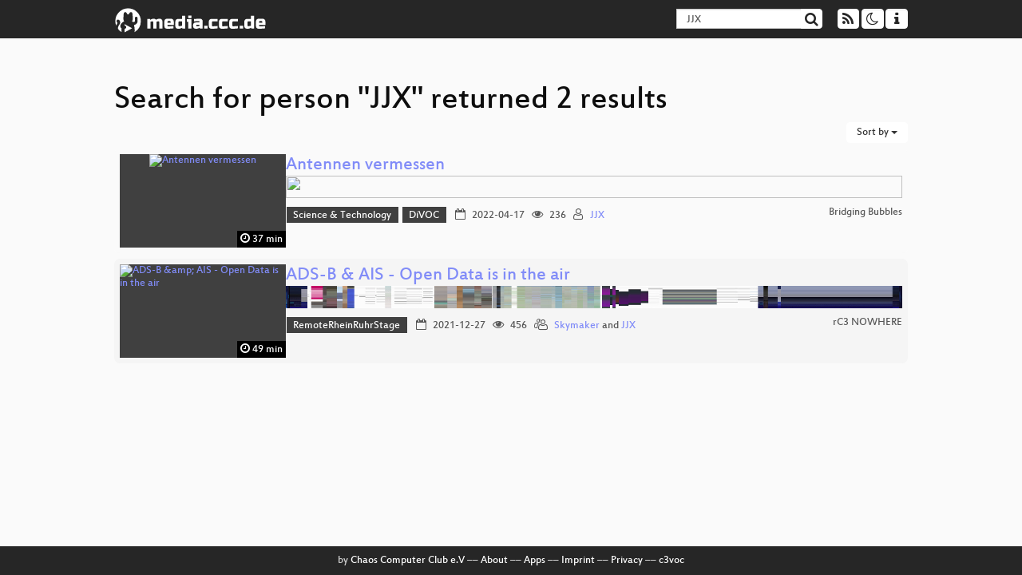

--- FILE ---
content_type: text/html; charset=utf-8
request_url: https://media.ccc.de/search?p=JJX
body_size: 2730
content:
<!DOCTYPE html>
<html lang="en">
<head>
<meta content="IE=edge" http-equiv="X-UA-Compatible">
<meta content="text/html; charset=UTF-8" http-equiv="Content-Type">
<meta content="index,follow" name="robots">
<meta content="CCC" name="publisher">
<meta content="Video Streaming Portal des Chaos Computer Clubs" name="description">
<meta content="Chaos Computer Club, Video, Media, Streaming, TV, Hacker" name="keywords">
<meta content="2ozQIr-cQ-sJzGeJT_iTkS147fs3c5R3I1i6Dk_YLwA" name="google-site-verification">
<meta content="width=device-width, initial-scale=1.0" name="viewport">
<link href="/apple-touch-icon-57x57.png" rel="apple-touch-icon" sizes="57x57">
<link href="/apple-touch-icon-72x72.png" rel="apple-touch-icon" sizes="72x72">
<link href="/apple-touch-icon-60x60.png" rel="apple-touch-icon" sizes="60x60">
<link href="/apple-touch-icon-76x76.png" rel="apple-touch-icon" sizes="76x76">
<link href="/favicon-96x96.png" rel="icon" sizes="96x96" type="image/png">
<link href="/favicon-16x16.png" rel="icon" sizes="16x16" type="image/png">
<link href="/favicon-32x32.png" rel="icon" sizes="32x32" type="image/png">
<link rel="stylesheet" href="/assets/application-3ad2dd5ecb6545131aad78806e677698a74457b1a4c8d55f1804d430b39a1057.css" />
<script src="/assets/application-08c36f4689d6edef8dab6fa211421967d21e1910f65f791f0dd55e8a56114acc.js"></script>
<link href="/news.atom" rel="alternate" title="ATOM" type="application/atom+xml">
<link href="/updates.rdf" rel="alternate" title="last 100" type="application/rss+xml">
<link href="/podcast.xml" rel="alternate" title="last 100" type="application/rss+xml">
<link href="/podcast-archive.xml" rel="alternate" title="podcast archive" type="application/rss+xml">

<title>
Search for person &quot;JJX&quot; returned 2 results

- media.ccc.de
</title>
<noscript>
<style>
  .script-only { display: none !important; }
  .slider { display: flex; gap: 1em; }
  .nav-tabs { display: none; }
  .tab-content > .tab-pane { display: block; }
</style>
</noscript>


</head>
<body class="page-list
">
<div class="navbar navbar-default navbar-fixed-top dark" role="navigation">
<div class="container-fluid">
<div class="navbar-header">
<a class="navbar-brand" href="/">
<span>
<img alt="media.ccc.de logo, a lucky cat holding a play icon" src="/assets/frontend/voctocat-header-b587ba587ba768c4a96ed33ee72747b9a5432b954892e25ed9f850a99c7d161c.svg">
</span>
</a>
</div>
<div class="nav navbar-form navbar-right button-wrapper">
<a class="form-control btn btn-default" href="/about.html">
<span class="icon icon-info"></span>
</a>
</div>
<div class="nav navbar-form navbar-right compact dropdown script-only">
<button aria-expanded="true" aria-haspopup="true" class="form-control btn btn-default dropdown-toggle" data-toggle="dropdown" id="theme-menu">
<span class="icon icon-moon-o"></span>
</button>
<div aria-labelledby="theme-menu" class="dropdown-menu themes-dropdown">
<li>
<a data-turbolinks="false" href="#" onclick="toggleTheme(&#39;system&#39;)" role="button">System</a>
</li>
<li>
<a data-turbolinks="false" href="#" onclick="toggleTheme(&#39;light&#39;)" role="button">Light</a>
</li>
<li>
<a data-turbolinks="false" href="#" onclick="toggleTheme(&#39;dark&#39;)" role="button">Dark</a>
</li>
</div>
</div>
<div class="nav navbar-form navbar-right compact dropdown script-only">
<button aria-expanded="true" aria-haspopup="true" class="btn btn-default dropdown-toggle" data-toggle="dropdown" id="feed-menu">
<span class="icon icon-rss"></span>
</button>
<div aria-labelledby="feed-menu" class="dropdown-menu feeds_dropdown">
<table class="feeds_list">
<tr>
<td>
<a class="" href="/news.atom" title="">
News
</a>
</td>
<td class="placeholder"></td>
</tr>
<tr>
<td>
<a class="" href="/updates.rdf" title="">
RSS, last 100
</a>
</td>
<td class="placeholder"></td>
</tr>
<tr>
<td>
<a class="" href="/podcast-hq.xml" title="">
Podcast feed of the last two years
</a>
</td>
<td>
<a href="/podcast-lq.xml" title="Podcast feed of the last two years (SD)">
SD quality
</a>
</td>
</tr>
<tr>
<td>
<a class="" href="/podcast-audio-only.xml" title="">
Podcast audio feed of the last year
</a>
</td>
<td class="placeholder"></td>
</tr>
<tr>
<td>
<a class="" href="/podcast-archive-hq.xml" title="">
Podcast archive feed, everything older than two years
</a>
</td>
<td>
<a href="/podcast-archive-lq.xml" title="Podcast archive feed, everything older than two years (SD)">
SD quality
</a>
</td>
</tr>
</table>

</div>
</div>
<form action="/search/" class="navbar-form navbar-right" id="media-search" method="get" role="search">
<div class="form-group input-group">
<input class="form-control" name="q" placeholder="Search…" size="17" type="search" value="JJX">
<span class="input-group-btn">
<button class="btn btn-default" type="submit">
<span class="icon icon-search"></span>
</button>
</span>
</div>
</form>
</div>
<div aria-labelledby="feedMenu" class="feeds_dropdown" id="feedMenuMobile">
<table class="feeds_list">
<tr>
<td>
<a class="" href="/news.atom" title="">
News
</a>
</td>
<td class="placeholder"></td>
</tr>
<tr>
<td>
<a class="" href="/updates.rdf" title="">
RSS, last 100
</a>
</td>
<td class="placeholder"></td>
</tr>
<tr>
<td>
<a class="" href="/podcast-hq.xml" title="">
Podcast feed of the last two years
</a>
</td>
<td>
<a href="/podcast-lq.xml" title="Podcast feed of the last two years (SD)">
SD quality
</a>
</td>
</tr>
<tr>
<td>
<a class="" href="/podcast-audio-only.xml" title="">
Podcast audio feed of the last year
</a>
</td>
<td class="placeholder"></td>
</tr>
<tr>
<td>
<a class="" href="/podcast-archive-hq.xml" title="">
Podcast archive feed, everything older than two years
</a>
</td>
<td>
<a href="/podcast-archive-lq.xml" title="Podcast archive feed, everything older than two years (SD)">
SD quality
</a>
</td>
</tr>
</table>

</div>
</div>

<main class="container-fluid">
<h1>Search for person &quot;JJX&quot; returned 2 results</h1>
<div class="row">
<div class="col-md-6 col-xs-6 text-left">

</div>
<div class="col-md-6 col-xs-6 text-right">
<button aria-expanded="true" aria-haspopup="true" class="btn btn-default dropdown-toggle" data-toggle="dropdown" id="dropdown-menu-sort-options" type="button">
Sort by
<span class="caret"></span>
</button>
<ul aria-labelledby="dropdown-menu-sort-options" class="dropdown-menu dropdown-menu-right">
<li>
<a href="/search?p=JJX&amp;sort=desc">Newest first</a>
</li>
<li>
<a href="/search?p=JJX&amp;sort=asc">Oldest first</a>
</li>
<li>
<a href="/search?p=JJX&amp;sort=none">Relevance</a>
</li>
</ul>

</div>
</div>
<div class="row"></div>
<div class="event-previews">
<div class="event-preview has-conference">
<a class="thumbnail-link" href="/v/divoc_bb3-48901-antennen-vermessen">
<div class="thumbnail-badge-container">
<img alt="Antennen vermessen" class="video-thumbnail" loading="lazy" src="https://static.media.ccc.de/media/events/divoc/bb3/48901-40331814-47e5-5e66-8c37-5f63c7b083d4.jpg">
<div class="duration digits">
<span class="icon icon-clock-o"></span>
37 min
</div>
</div>
</a>

<div class="caption">
<h3>
<a href="/v/divoc_bb3-48901-antennen-vermessen">
Antennen vermessen
</a>
</h3>
<div class="timelens" data-duration="2231" data-lazy="yes" data-slug="divoc_bb3-48901-antennen-vermessen" data-thumbnails="https://static.media.ccc.de/media/events/divoc/bb3/48901-40331814-47e5-5e66-8c37-5f63c7b083d4.thumbnails.vtt" data-timeline="https://static.media.ccc.de/media/events/divoc/bb3/48901-40331814-47e5-5e66-8c37-5f63c7b083d4.timeline.jpg"></div>
<ul class="metadata">
<li class="tags">
<span class="tags"></span>
<a href="/c/divoc_bb3/Science%20%26%20Technology" rel="tag" class=" label label-default">Science &amp; Technology</a>
<a href="/c/divoc_bb3/DiVOC" rel="tag" class=" label label-default">DiVOC</a>
</li>
<li class="duration digits">
<span class="icon icon-clock-o"></span>
37 min
</li>
<li class="date digits">
<span class="icon icon-calendar-o"></span>
2022-04-17
</li>
<li class="view-count digits">
<span class="icon icon-eye" title="236 views"></span>
236
</li>
<li class="persons">
<span class="icon icon-user-light"></span>
<a href="/search?p=JJX">JJX</a>

</li>
<div class="conference">
<a href="/c/divoc_bb3">
Bridging Bubbles
</a>
</div>
</ul>
</div>

</div>

<div class="event-preview has-conference">
<a class="thumbnail-link" href="/v/rc3-2021-r3s-114-ads-b-ais-open-data-is-in-the-air">
<div class="thumbnail-badge-container">
<img alt="ADS-B &amp;amp; AIS - Open Data is in the air" class="video-thumbnail" loading="lazy" src="https://static.media.ccc.de/media/events/rc3/2021/114-3e4acddc-038b-54b2-93c5-8d772885bb0f.jpg">
<div class="duration digits">
<span class="icon icon-clock-o"></span>
49 min
</div>
</div>
</a>

<div class="caption">
<h3>
<a href="/v/rc3-2021-r3s-114-ads-b-ais-open-data-is-in-the-air">
ADS-B &amp; AIS - Open Data is in the air
</a>
</h3>
<div class="timelens" data-duration="2955" data-lazy="yes" data-slug="rc3-2021-r3s-114-ads-b-ais-open-data-is-in-the-air" data-thumbnails="https://static.media.ccc.de/media/events/rc3/2021/114-3e4acddc-038b-54b2-93c5-8d772885bb0f.thumbnails.vtt" data-timeline="https://static.media.ccc.de/media/events/rc3/2021/114-3e4acddc-038b-54b2-93c5-8d772885bb0f.timeline.jpg"></div>
<ul class="metadata">
<li class="tags">
<span class="tags"></span>
<a href="/c/rc3-2021/RemoteRheinRuhrStage" rel="tag" class=" label label-default">RemoteRheinRuhrStage</a>
</li>
<li class="duration digits">
<span class="icon icon-clock-o"></span>
49 min
</li>
<li class="date digits">
<span class="icon icon-calendar-o"></span>
2021-12-27
</li>
<li class="view-count digits">
<span class="icon icon-eye" title="456 views"></span>
456
</li>
<li class="persons">
<span class="icon icon-users-light"></span>
<a href="/search?p=Skymaker">Skymaker</a> and
<a href="/search?p=JJX">JJX</a>

</li>
<div class="conference">
<a href="/c/rc3-2021">
rC3 NOWHERE
</a>
</div>
</ul>
</div>

</div>

</div>
<div class="row">
<div class="col-md-6 col-xs-6 text-left">

</div>
<div class="col-md-6 col-xs-6 text-right">

</div>
</div>
</main>

<footer class="dark">
by
<a class="inverted" href="//ccc.de">Chaos Computer Club e.V</a>
––
<a class="inverted" href="/about.html">About</a>
––
<a class="inverted" href="/about.html#apps">Apps</a>
––
<a class="inverted" href="//ccc.de/en/imprint">Imprint</a>
––
<a class="inverted" href="/about.html#privacy">Privacy</a>
––
<a class="inverted" href="//c3voc.de/">c3voc</a>
</footer>

</body>
</html>
